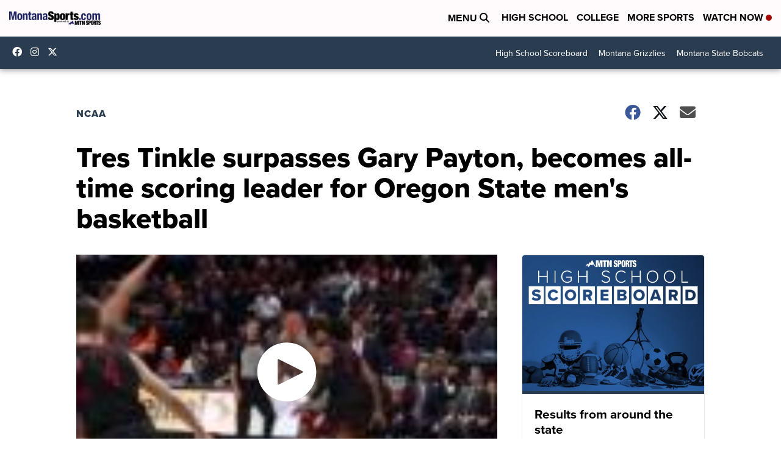

--- FILE ---
content_type: application/javascript; charset=utf-8
request_url: https://fundingchoicesmessages.google.com/f/AGSKWxWpBkp_G0wJo8pIvo60wiYgXVUgF684WGQwrmUXwRokX6G23fqz9fMf4NiOQTqe2g4QiHji7CrWADkkOJ9Ug-2859H4OKq01O2GXSVOEY2qdjOic2WVk4TCBPVrdLCRMrr1C4kJlKZNTKnII2QiSUuLJcbdBV8hjuwnL31-ZBBVOE5ycZG5LPEaxvxE/_.swf?ad=_adrow-/sponsorsgif./delivery/vbafr.php/adjs?
body_size: -1287
content:
window['5cb65f89-b8e7-4ea5-9397-037497608ea1'] = true;